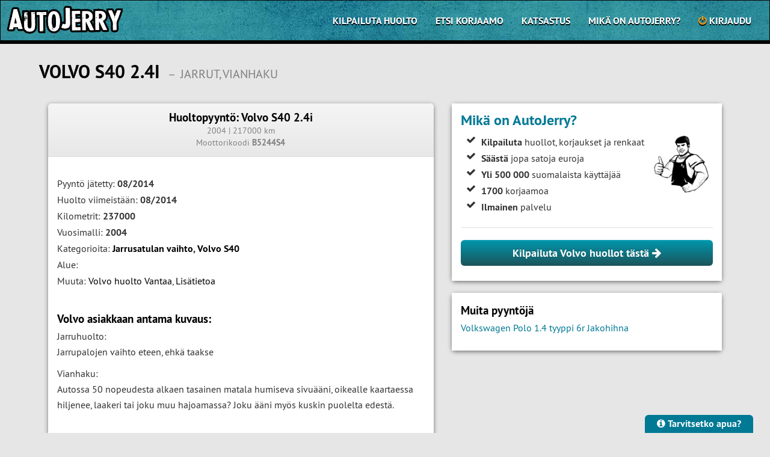

--- FILE ---
content_type: text/html; charset=utf-8
request_url: https://autojerry.fi/huoltopyynnot/volvo-s40-4hreqc/
body_size: 14042
content:

<!doctype html>
<html lang="fi">
<head>
<meta http-equiv="Content-type" content="text/html; charset=utf-8">
<title>Volvo S40 2.4i Jarruhuolto:
Jarru…  | AutoJerry.fi</title>
<meta name="viewport" content="width=device-width, initial-scale=1.0 minimal-ui">
<meta name="keywords" content="">
<meta name="description" content="Volvo S40 (II) 2.4i (2004) Moottori B5244S4. Jarruhuolto:
Jarrupalojen vaihto eteen, ehkä taakse

Vianhaku:
Au…. Hinta-arvio 270 €">
<meta name="ROBOTS" content="">

<link rel="canonical" href="https://autojerry.fi/huoltopyynnot/volvo-s40-4hreqc/"/>

<!--Open Graph Markup-->
<meta property="og:title" content="AutoJerry.fi" />
<meta property="og:image" content="https://autojerry.fi/static/media/images/fb_og_image.png" />

<link rel="shortcut icon" href="/static/img/favicon.png">


<link rel="alternate" type="application/rss+xml" title="RSS" href="/blogi/feeds/rss/">
<link rel="alternate" type="application/atom+xml" title="Atom" href="/blogi/feeds/atom/">


<link rel="manifest" href="/static/manifest.json">

<!-- Ios web app -->
<link rel="apple-touch-icon" href="/static/media/images/mobile_icons/touch-icon-iphone.png">
<link rel="apple-touch-icon" sizes="76x76" href="/static/media/images/mobile_icons/touch-icon-ipad.png">
<link rel="apple-touch-icon" sizes="120x120" href="/static/media/images/mobile_icons/touch-icon-iphone-retina.png">
<link rel="apple-touch-icon" sizes="152x152" href="/static/media/images/mobile_icons/touch-icon-ipad-retina.png">
<link rel="apple-touch-icon" sizes="180x180" href="/static/media/images/mobile_icons/touch-icon-iphone6-plus.png">
<link rel="shortcut icon" sizes="196x196" href="/static/media/images/mobile_icons/icon-general-196.png">
<link rel="apple-touch-startup-image" href="/static/media/images/mobile_icons/ios-web-app-startup.png">
<meta name="apple-mobile-web-app-title" content="AutoJerry">

<link rel="stylesheet preload" href="/static/css/pt-sans/ptsans_regular/PTS55F-webfont.woff" as="font" type="font/woff" crossorigin>
<link rel="stylesheet preload" href="/static/css/pt-sans/ptsans_italic/PTS56F-webfont.woff" as="font" type="font/woff" crossorigin="anonymous">
<link rel="stylesheet preload" href="/static/css/pt-sans/ptsans_bolditalic/PTS76F-webfont.woff" as="font" type="font/woff" crossorigin="anonymous">
<link rel="stylesheet preload" href="/static/css/pt-sans/ptsans_bold/PTS75F-webfont.woff" as="font" type="font/woff" crossorigin="anonymous">
<link rel="stylesheet preload" href="/static/css/font-awesome-4.5.0/fonts/fontawesome-webfont.woff" as="font" type="font/woff" crossorigin="anonymous">
<link rel="stylesheet" href="/static/CACHE/css/b4a9f1c38419.css" type="text/css" />






	
		<!-- Google Tag Manager -->
		<script>(function(w,d,s,l,i){w[l]=w[l]||[];w[l].push({'gtm.start':
		new Date().getTime(),event:'gtm.js'});var f=d.getElementsByTagName(s)[0],
		j=d.createElement(s),dl=l!='dataLayer'?'&l='+l:'';j.async=true;j.src=
		'https://www.googletagmanager.com/gtm.js?id='+i+dl;f.parentNode.insertBefore(j,f);
		})(window,document,'script','dataLayer','GTM-M6XP45G');</script>
		<!-- End Google Tag Manager -->
	


<script type="text/javascript" src="/static/CACHE/js/61d3211cac29.js"></script>



<script type="text/javascript">
	(function () {
  		var loadAlmaAd = function (adDivId) {
    		if (window.ALMA && window.ALMA.ad && window.ALMA.ad.loadAd) {
      			window.ALMA.ad.loadAd(adDivId);
    		} else {
      			window.ALMA = window.ALMA || {};
      			window.ALMA.ad = window.ALMA.ad || {};
      			window.ALMA.ad.queue = window.ALMA.ad.queue || [];
      			window.ALMA.ad.queue.push(function () {
        			window.ALMA.ad.loadAd(adDivId);
      			});
      			if (console) console.log("ALMA missing ad load method. Add to queue.");
    		}
  		};
  		window.loadAlmaAd = loadAlmaAd;
	})();
</script>

<!--<script id="google-analytics-ga4" async src="https://www.googletagmanager.com/gtag/js?id=G-KXF58BL09R"></script>-->




<script type="text/javascript" crossorigin src="https://assets.tunnus.almamedia.fi/component/latest/lib/AlmaTunnusAuthHosted.js"></script>



<!--[if lt IE 9]>
<script src="/static/js/html5shiv.js"></script>
<script src="/static/js/respond.min.js"></script>
<![endif]-->



</head>

<body2></body2>
<body id="body">


	
		<!-- Google Tag Manager (noscript) -->
		<noscript><iframe src="https://www.googletagmanager.com/ns.html?id=GTM-M6XP45G"
		height="0" width="0" style="display:none;visibility:hidden"></iframe></noscript>
		<!-- End Google Tag Manager (noscript) -->
	

<div id="body-wrapper">
<div class="body-container">


<div class="navbar navbar-inverse" role="navigation">
<div class="container navbar-container-no-margin">
<div class="row">
<div class="navbar-header">
    <button type="button" class="navbar-toggle navbar-toggle-xs" data-toggle="collapse" data-target=".navbar-collapse">
        <span class="sr-only">Toggle Navigation</span>
        <span class="icon-bar"></span>
        <span class="icon-bar"></span>
        <span class="icon-bar"></span>
    </button>
	<a class="navbar-brand" href="/" title="Kilpailuta paras autokorjaamo"><img src="/static/media/images/autojerry_autokorjaamo_logo2.png" alt="Autokorjaamo ja autohuolto helpommin" class="navbar-logo" height="54"/></a>
    
</div>
<!-- <div class="navbar-collapse collapse navbar-bring-front pull-right"> -->
<div class="navbar-collapse collapse black-background pull-right hidden-xs">

	



	<ul class="nav navbar-nav">
		
		<li ><a href="/pyyda-tarjous/" class=""><strong>Kilpailuta huolto</strong></a></li>
		<script>
			$(document).ready(function () {
			function go_to_get_quotes(){
				var user = AlmaTunnus.getUser()
				var idToken = AlmaTunnus.getIdToken()
				var accessToken = AlmaTunnus.getAccessToken()
				if (user) {
				$.ajax({
					type: "POST",
					url: window.location.origin + almaTunnusConfig.backEndLoginPath,
					data: {"idToken": idToken, "email": user.email, "user" : user, "accessToken" : accessToken, 'csrfmiddlewaretoken': $('input[name="csrfmiddlewaretoken"]').val() },
					dataType: 'json',
				}).success(function (data) {window.location.replace(data.redirectUrl)});
				}
			}
			});
		</script>
		
		
			
			<li ><a href="/etsi-autokorjaamo/"><strong>Etsi korjaamo</strong></a></li>
			
			<li ><a href="/katsastus/"><strong>Katsastus</strong></a></li>
			

		
		
<!--<ul class="nav navbar-nav">--><li class="
               "
        id="tietoa"><a href="/tietoa/"
        >
            Mikä on AutoJerry?
            
        </a></li><!--</ul>-->
		
		
		
		
		<li ><a href="/kayttaja/kirjaudu/?next=/tarjouspyynnot/" class=""><i class="fa fa-power-off text-yellow-star"></i> <strong>Kirjaudu </strong></a></li>
	</ul>





</div>
</div>
</div>
</div>

<!-- Dropdown menu for xs-devices only -->
<div class="container navbar-container-no-margin hidden-lg hidden-md hidden-sm">
<div class="row">
<div class="navbar-collapse collapse black-background pull-right">
	



	<ul class="nav navbar-nav">
		
		<li ><a href="/pyyda-tarjous/" class=""><strong>Kilpailuta huolto</strong></a></li>
		<script>
			$(document).ready(function () {
			function go_to_get_quotes(){
				var user = AlmaTunnus.getUser()
				var idToken = AlmaTunnus.getIdToken()
				var accessToken = AlmaTunnus.getAccessToken()
				if (user) {
				$.ajax({
					type: "POST",
					url: window.location.origin + almaTunnusConfig.backEndLoginPath,
					data: {"idToken": idToken, "email": user.email, "user" : user, "accessToken" : accessToken, 'csrfmiddlewaretoken': $('input[name="csrfmiddlewaretoken"]').val() },
					dataType: 'json',
				}).success(function (data) {window.location.replace(data.redirectUrl)});
				}
			}
			});
		</script>
		
		
			
			<li ><a href="/etsi-autokorjaamo/"><strong>Etsi korjaamo</strong></a></li>
			
			<li ><a href="/katsastus/"><strong>Katsastus</strong></a></li>
			

		
		
<!--<ul class="nav navbar-nav">--><li class="
               "
        id="tietoa"><a href="/tietoa/"
        >
            Mikä on AutoJerry?
            
        </a></li><!--</ul>-->
		
		
		
		
		<li ><a href="/kayttaja/kirjaudu/?next=/tarjouspyynnot/" class=""><i class="fa fa-power-off text-yellow-star"></i> <strong>Kirjaudu </strong></a></li>
	</ul>




<script>
$(document).click(function (event) {
    var clickover = $(event.target);
    var $navbar = $(".navbar-collapse");
    var _opened = $navbar.hasClass("in");
    if (_opened === true && !clickover.hasClass("navbar-toggle")) {
        $navbar.collapse('hide');
    }
});
</script>

</div>
</div>
</div>


<div class="container" id="top_container">





	







<h1 style="margin-bottom:10px;">
	Volvo S40 2.4i
	<small> <span style="margin-left:5px; margin-right:5px;"> – </span>
	Jarrut, Vianhaku
	</small>
</h1>


</div>

<div class="container" id="base_container">
<div class="row">



<div class="col-md-12 middle middle-base-container">
	


    
<div class="col-md-7 col-lg-7 col-sm-8">
		<div class="panel panel-default box-shadow">
				<div class="panel-heading text-center ">
						<h4 class="">Huoltopyyntö: Volvo S40 2.4i
						<br><small><strong></strong>2004 | 217000 km</small>
						<br><small>Moottorikoodi <strong>B5244S4</strong></small>
						</h4>
				</div>
				<div class="panel-body " style="padding-bottom:5px; padding-top:5px;">

					<br>
					<p>Pyyntö jätetty: <strong>08/2014</strong>
					<br>Huolto viimeistään: <strong>08/2014</strong>
					<br>Kilometrit: <strong>237000</strong>
					<br>Vuosimalli: <strong>2004</strong>
					<br>Kategorioita: <strong>
							
							<a href="/hinnat/jarrusatulan-vaihto-hinta/" title="Jarrusatulan vaihto hinta" class="text-black">Jarrusatulan vaihto</a>,
							
							
							<a class="text-black" href="/hinnat/jarrusatulan-vaihto-hinta/volvo/s40/" title="Jarrusatulan vaihto Volvo S40">Volvo S40</a>
							</strong>
					<br>Alue: <strong></strong>
					<br>Muuta:
						<a class="text-black" href="/automerkit/volvo-huolto/vantaa/" title="Volvo huolto Vantaa">Volvo huolto Vantaa</a>,
						<a href="/palvelut/kasijarrun-kiristys/ " class="text-black" title="Lisätietoa Käsijarrun kiristys">Lisätietoa</a> 
					</p>



					<div class="row">
						<br>
						<div class="col-md-12 col-sm-12 col-xs-12 text-left">
							<h4>Volvo asiakkaan antama kuvaus:</h4>
							<p>Jarruhuolto:<br />Jarrupalojen vaihto eteen, ehkä taakse</p>

<p>Vianhaku:<br />Autossa 50 nopeudesta alkaen tasainen matala humiseva sivuääni, oikealle kaartaessa hiljenee, laakeri tai joku muu hajoamassa? Joku ääni myös kuskin puolelta edestä.</p>

<p></p>
							
							
							<br>
							<h4>Tarjousten hintoja</h4>
							<p>Keskihinta <strong>270 €</strong></p>
							
								<p>Vaihteluväli <strong> -  €</strong></p>
							
							
							<hr>
							<p><a href="/pyyda-tarjous/" class="btn btn-primary btn-lg btn-block btn-wrap-text" rel="nofollow">Kilpailuta oma huoltosi tästä <i class="fa fa-arrow-right"></i></a></p>
							<p></p>
							<p></p>
							<p></p>
						</div>

					</div>


				</div>
		</div>


	</div>
<div class="col-md-5 col-lg-5 col-sm-4">
	<div class="panel panel-default box-shadow">
		<div class="panel-body" style="">
			<h3 class="text-info">Mikä on AutoJerry?</h3>
			<div class="pull-right"><img src="/static/media/images/katsastus/peukku_small.png" class="hidden-sm" style="max-height:100px;"/></div>
			<ul class="fa-ul">
				<li><i class="fa-li fa fa-check"></i><strong>Kilpailuta</strong> huollot, korjaukset ja renkaat</li>
				<li><i class="fa-li fa fa-check"></i><strong>Säästä</strong> jopa satoja euroja</li>
				<li><i class="fa-li fa fa-check"></i><strong>Yli 500 000</strong> suomalaista käyttäjää</li>
				<li><i class="fa-li fa fa-check"></i><strong>1700</strong> korjaamoa</li>
				<li><i class="fa-li fa fa-check"></i><strong>Ilmainen</strong> palvelu</li>
			</ul>
			<hr>
			<p><a href="/pyyda-tarjous/" class="btn btn-primary btn-lg btn-block btn-wrap-text">Kilpailuta Volvo huollot tästä <i class="fa fa-arrow-right"></i></a></p>
		</div>

	</div>
	<div class="panel panel-default box-shadow">

	</div>
	<div class="panel panel-default box-shadow">
		<div class="panel-body" style="">
			<h4 >Muita pyyntöjä</h4>
			
				<p><a href="/huoltopyynnot/volkswagen-polo-r5vhtd/">Volkswagen Polo 1.4  tyyppi 6r Jakohihna</a></p>
			
		</div>

	</div>
	<div class="panel panel-default box-shadow">

	</div>
</div>

</div>



</div>
</div>
</div>








<div class="modal fade" id="webpush-modal" tabindex="-1" role="dialog" aria-hidden="true">
  <div class="modal-dialog">
    <div class="modal-content">
      <div class="modal-header">
        <button type="button" class="close" data-dismiss="modal" aria-hidden="true">&times;</button>
        <h3 class="modal-title" >Salli ilmoitukset</h3>
      </div>
      <div class="modal-body text-left" >
        <p>Napsauta selaimessa “<b>Salli</b>” saadaksesi ilmoitukset uusista tarjouksista ja viesteistä.<br></p>
      </div>
    </div>
  </div>
</div>

<div class="modal" id="cmp-settings-modal" tabindex="-1" role="dialog" aria-hidden="true">
	<div id="oil-preference-center"></div>
</div>

</div>






<footer>
<div class="container footer-body">
<div class="row">

	<div id="scroll2top" class="hidden-lg hidden-md scrollToTopContainer">
		<a href="#top" class="scrollToTop"><i class="fa fa-1x fa-arrow-circle-up text-white"></i> Takaisin ylös</a>
	</div>
	
	<div class="col-sm-3">
		<h4 id="footer-header1" class="footer-header" causesvalidation="false" type="button">
			Yhteystiedot
		</h4>
		<div id="footer-container1" class="footer-content-1">
			<address>
				<div class="hidden-xs">
					<a href="/" title="Varaa paras autokorjaamo"><img src="/static/media/images/autojerry_autokorjaamo_logo2.png" alt="Autokorjaamo ja autohuolto nopeasti" height="25"/></a><br>
				</div>
				<div class="hidden-lg hidden-md hidden-sm">
					<a href="/" title="Varaa paras autokorjaamo"><img src="/static/media/images/autojerry_autokorjaamo_logo2.png" alt="Autokorjaamo ja autohuolto nopeasti" height="35"/></a><br>
				</div>
				
					<a class="btn btn-primary btn-xs" href="/asiakaspalvelu" title="Apua AutoJerryä koskevissa kysymyksissä täältä!" style="margin-top:10px; font-style:normal;"><li style="padding-top:0px;">AutoJerryn asiakaspalvelu</li></a>
					<br>
				
				
				<br>
  				<!-- SoMe-icons for xs-mobile -->
  				<div class="hidden-xs">
					<a href="https://www.facebook.com/autojerry.fi" target="_blank" class="social-nav" title="AutoJerry Facebookissa"><i class="fa fa-2x fa-facebook-square"></i></a>
					<a href="https://www.instagram.com/autojerry/" target="_blank" class="social-nav" title="AutoJerry Instagramissa"><i class="fa fa-2x fa-instagram"></i></a>
					<a href="https://twitter.com/autojerry" target="_blank" class="social-nav" title="AutoJerry Twitterissä"><i class="fa fa-2x fa-twitter-square"></i></a>
					
					<!--<img src="/static/media/images/avainlippu_pieni.png" height="50" title="Autojerry.fi on Suomalaista palvelua"/>-->
				</div>
				<!-- Normal SoMe-icons -->
				<div class="hidden-lg hidden-md hidden-sm">
					<br>
					<a href="https://www.facebook.com/autojerry.fi" target="_blank" class="social-nav" title="AutoJerry Facebookissa"><i class="fa fa-3x fa-facebook-square"></i></a>
					<a href="https://www.instagram.com/autojerry/" target="_blank" class="social-nav" title="AutoJerry Instagramissa"><i class="fa fa-3x fa-instagram"></i></a>
					<a href="https://twitter.com/autojerry" target="_blank" class="social-nav" title="AutoJerry Twitterissä"><i class="fa fa-3x fa-twitter-square"></i></a>
					
					<!--<img src="/static/media/images/avainlippu_pieni.png" height="70" title="Autojerry.fi on Suomalaista palvelua"/>-->
				</div>
			</address>
		</div>
		<hr class="mobile-footer-hr hidden-lg hidden-md hidden-sm">
	</div>

	<div class="col-sm-3">
		<h4 id="footer-header2" class="footer-header" causesvalidation="false" type="button">
				Sivusto
		</h4>
		<div id="footer-container2" class="footer-content">
			
				

<div class=""><!--[class was before "nav-footer">--><ul class="list-unstyled footer-list"><li class="active"
            id="footer-menu-hinnat"><a href="/hinnat/">Autohuolto hinnasto</a></li></ul><ul class="list-unstyled footer-list"><li 
            id="footer-menu-automerkit"><a href="/automerkit/">Automerkit</a></li></ul><ul class="list-unstyled footer-list"><li 
            id="footer-menu-auton-viat"><a href="/auton-viat/">Auton viat</a></li></ul><ul class="list-unstyled footer-list"><li 
            id="footer-menu-autokorjaamo"><a href="/autokorjaamo/">Autokorjaamot</a></li></ul><ul class="list-unstyled footer-list"><li 
            id="footer-menu-kokemuksia"><a href="/kokemuksia/">AutoJerry kokemuksia</a></li></ul><ul class="list-unstyled footer-list"><li 
            id="footer-menu-tietoa"><a href="/tietoa/">Mikä on AutoJerry?</a></li></ul><ul class="list-unstyled footer-list"><li 
            id="footer-menu-palvelut"><a href="/palvelut/">Palvelut</a></li></ul><ul class="list-unstyled footer-list"><li 
            id="footer-menu-lisaa-autohuolto"><a href="/lisaa-autohuolto/">Tietoa korjaamoille</a></li></ul><ul class="list-unstyled footer-list"><li 
            id="footer-menu-blogi"><a href="/blogi/">Blogi</a></li></ul><ul class="list-unstyled footer-list"><li 
            id="footer-menu-medialle"><a href="/medialle/">Medialle</a></li></ul><ul class="list-unstyled footer-list"><li 
            id="footer-menu-tilastoja"><a href="/tilastoja/">Tilastojulkaisut</a></li></ul><ul class="list-unstyled footer-list"><li 
            id="footer-menu-tiimi"><a href="/tiimi/">Tiimi</a></li></ul><ul class="list-unstyled footer-list"><li 
            id="footer-menu--huoltopyynnot-"><a href="/huoltopyynnot/">Huoltopyyntöjä</a></li></ul><ul class="list-unstyled footer-list"><li 
            id="footer-menu-huoltorahoitus"><a href="/huoltorahoitus/">Huoltorahoitus</a></li></ul><ul class="list-unstyled footer-list"><li 
            id="footer-menu-mainostajalle"><a href="/mainostajalle/">Mainostajalle</a></li></ul></div>
			
			
			<ul class="list-unstyled footer-list"><li id="footer-menu-yhteistyo"><a onclick="$('.footer-menu-yhteistyo').toggle();" style="cursor:pointer;" title="Menossa mukana">Menossa mukana</a></li>
			<div class="footer-menu-yhteistyo" style="display:none;">
			<li>- <a href="/yhteistyossa" title="Menossa mukana">Yhteistyössä -sivu</a></li>
            
            <li>- <a href="https://www.valokuvaajat.fi/" title="Valokuvaaja">Valokuvaajat</a>.fi</li>
            
            
			</div>
			</ul>
			
		</div>
		<hr class="mobile-footer-hr hidden-lg hidden-md hidden-sm">
	</div>
	
	<div class="col-sm-3">
		<h4 id="footer-header3" class="footer-header" causesvalidation="false" type="button">
			Suositut palvelut
		</h4>
		<div id="footer-container3" class="footer-content">
			
				

<ul class="list-unstyled">

        
        <li ><a href="/hinnat/agm-akku-hinta/" >AGM akku</a></li>
        

        
        <li ><a href="/hinnat/akun-vaihto-hinta/" >Akun vaihto</a></li>
        

        
        <li ><a href="/hinnat/alatukivarren-vaihto-hinta/" >Alatukivarren vaihto</a></li>
        

        
        <li ><a href="/hinnat/automaattivaihteiston-oljynvaihto-hinta/" >Automaattivaihteiston öljynvaihto</a></li>
        

        
        <li ><a href="/hinnat/auton-lisavarusteet-hinta/" >Auton lisävarusteet</a></li>
        

        
        <li ><a href="/hinnat/auton-maalaus-hinta/" >Auton maalaus</a></li>
        

        
        <li ><a href="/hinnat/auton-naarmujen-korjaus-hinta/" >Auton naarmujen korjaus</a></li>
        

        
        <li ><a href="/hinnat/auton-optimointi-hinta/" >Auton optimointi</a></li>
        

        
        <li ><a href="/hinnat/auton-vahaus-hinta/" >Auton vahaus</a></li>
        

        
        <li ><a href="/hinnat/auton-vianetsinta-hinta/" >Auton vianetsintä</a></li>
        

        
        <li ><a href="/hinnat/vuosihuolto-hinta/" >Auton vuosihuolto</a></li>
        

        
        <li ><a href="/hinnat/egr-venttiilin-puhdistus-hinta/" >EGR venttiilin puhdistus</a></li>
        

        
        <li ><a href="/hinnat/hinauspalvelu-hinta/" >Hinauspalvelu</a></li>
        

        
        <li ><a href="/hinnat/hiukkassuodattimen-puhdistus-hinta/" >Hiukkassuodattimen puhdistus</a></li>
        

        
        <li ><a href="/hinnat/hiukkassuodattimen-vaihto-hinta/" >Hiukkassuodattimen vaihto</a></li>
        

        
        <li class="initially_hidden"><a href="/hinnat/hybridiakun-korjaus-hinta/" >Hybridiakun korjaus</a></li>
        

        
        <li class="initially_hidden"><a href="/hinnat/ilmastointihuolto-hinta/" >Ilmastointihuolto</a></li>
        

        
        <li class="initially_hidden"><a href="/hinnat/iskunvaimentimien-vaihto-hinta/" >Iskunvaimentimien vaihto</a></li>
        

        
        <li class="initially_hidden"><a href="/hinnat/jakohihnan-vaihto-hinta/" >Jakohihnan vaihto</a></li>
        

        
        <li class="initially_hidden"><a href="/hinnat/jarruhuolto-hinta/" >Jarruhuolto</a></li>
        

        
        <li class="initially_hidden"><a href="/hinnat/jarrujen-ilmaus-hinta/" >Jarrujen ilmaus</a></li>
        

        
        <li class="initially_hidden"><a href="/hinnat/jarrulevyjen-vaihto-hinta/" >Jarrulevyjen vaihto</a></li>
        

        
        <li class="initially_hidden"><a href="/hinnat/jarrunesteen-vaihto-hinta/" >Jarrunesteen vaihto</a></li>
        

        
        <li class="initially_hidden"><a href="/hinnat/jarrupalojen-vaihto-hinta/" >Jarrupalojen vaihto</a></li>
        

        
        <li class="initially_hidden"><a href="/hinnat/katsastus-hinta/" >Katsastus</a></li>
        

        
        <li class="initially_hidden"><a href="/hinnat/kesarenkaat-hinta/" >Kesärenkaat</a></li>
        

        
        <li class="initially_hidden"><a href="/hinnat/kesarenkaiden-vaihto-hinta/" >Kesärenkaiden vaihto</a></li>
        

        
        <li class="initially_hidden"><a href="/hinnat/kitkarenkaat-hinta/" >Kitkarenkaat</a></li>
        

        
        <li class="initially_hidden"><a href="/hinnat/kolarikorjaus-hinta/" >Kolarikorjaus</a></li>
        

        
        <li class="initially_hidden"><a href="/hinnat/kytkimen-vaihto-hinta/" >Kytkimen vaihto</a></li>
        

        
        <li class="initially_hidden"><a href="/hinnat/kytkinremontti-hinta/" >Kytkinremontti</a></li>
        

        
        <li class="initially_hidden"><a href="/hinnat/laakerin-vaihto-hinta/" >Laakerin vaihto</a></li>
        

        
        <li class="initially_hidden"><a href="/hinnat/lammityslaitteen-moottorin-vaihto-hinta/" >Lämmityslaitteen moottorin vaihto</a></li>
        

        
        <li class="initially_hidden"><a href="/hinnat/lammityslaitteen-puhaltimen-vaihto-hinta/" >Lämmityslaitteen puhaltimen vaihto</a></li>
        

        
        <li class="initially_hidden"><a href="/hinnat/lasinpyyhkijan-moottorin-vaihto-hinta/" >Lasinpyyhkijän moottorin vaihto</a></li>
        

        
        <li class="initially_hidden"><a href="/hinnat/laturin-hihnan-vaihto-hinta/" >Laturin hihnan vaihto</a></li>
        

        
        <li class="initially_hidden"><a href="/hinnat/lohkolammittimen-asennus-hinta/" >Lohkolämmittimen asennus</a></li>
        

        
        <li class="initially_hidden"><a href="/hinnat/maaraaikaishuolto-hinta/" >Määräaikaishuolto</a></li>
        

        
        <li class="initially_hidden"><a href="/hinnat/manuaalivaihteiston-oljynvaihto-hinta/" >Manuaalivaihteiston öljynvaihto</a></li>
        

        
        <li class="initially_hidden"><a href="/hinnat/nastarenkaat-hinta/" >Nastarenkaat</a></li>
        

        
        <li class="initially_hidden"><a href="/hinnat/nelipyorasuuntaus-hinta/" >Nelipyöräsuuntaus</a></li>
        

        
        <li class="initially_hidden"><a href="/hinnat/oljynvaihto-hinta/" >Öljynvaihto</a></li>
        

        
        <li class="initially_hidden"><a href="/hinnat/optima-akku-hinta/" >Optima akku</a></li>
        

        
        <li class="initially_hidden"><a href="/hinnat/pakoputken-korjaus-hinta/" >Pakoputken korjaus</a></li>
        

        
        <li class="initially_hidden"><a href="/hinnat/rengashotelli-hinta/" >Rengashotelli</a></li>
        

        
        <li class="initially_hidden"><a href="/hinnat/renkaanvaihto-hinta/" >Renkaanvaihto</a></li>
        

        
        <li class="initially_hidden"><a href="/hinnat/renkaiden-vaihto-hinta/" >Renkaiden vaihto</a></li>
        

        
        <li class="initially_hidden"><a href="/hinnat/ruostekorjaus-hinta/" >Ruostekorjaus</a></li>
        

        
        <li class="initially_hidden"><a href="/hinnat/ruostesuojaus-hinta/" >Ruostesuojaus</a></li>
        

        
        <li class="initially_hidden"><a href="/hinnat/sisatilanlammittimen-asennus-hinta/" >Sisätilanlämmittimen asennus</a></li>
        

        
        <li class="initially_hidden"><a href="/hinnat/talvirenkaat-hinta/" >Talvirenkaat</a></li>
        

        
        <li class="initially_hidden"><a href="/hinnat/tuulilasin-korjaus-hinta/" >Tuulilasin korjaus</a></li>
        

        
        <li class="initially_hidden"><a href="/hinnat/tuulilasin-vaihto-hinta/" >Tuulilasin vaihto</a></li>
        

        
        <li class="initially_hidden"><a href="/hinnat/vaihdelaatikon-korjaus-hinta/" >Vaihdelaatikon korjaus</a></li>
        

        
        <li class="initially_hidden"><a href="/hinnat/vaihteistooljyn-vaihto-hinta/" >Vaihteistoöljyn vaihto</a></li>
        

        
        <li class="initially_hidden"><a href="/hinnat/Vauriokorjaus-hinta/" >Vauriokorjaus</a></li>
        

        
        <li class="initially_hidden"><a href="/hinnat/vetokoukun-asennus-hinta/" >Vetokoukun asennus</a></li>
        

        
        <li class="initially_hidden"><a href="/hinnat/vetonivelen-vaihto-hinta/" >Vetonivelen vaihto</a></li>
        

        
        <li class="initially_hidden"><a href="/hinnat/vikakoodien-luku-hinta/" >Vikakoodien luku</a></li>
        

        
        <li class="initially_hidden"><a href="/hinnat/webaston-asennus-hinta/" >Webaston asennus</a></li>
        

	<li class="show_all_footer_items_li"><a style="cursor:pointer;" onclick="show_all_hidden_footer_items();">Näytä lisää <i class="fa fa-caret-down"></i></a></li>
</ul>




			
		</div>
		<hr class="mobile-footer-hr hidden-lg hidden-md hidden-sm">
	</div>

	<div class="col-sm-3">
		<h4 id="footer-header4" class="footer-header" causesvalidation="false" type="button">
			Suositut kaupungit
		</h4>
		<div id="footer-container4" class="footer-content">
			
				

<ul class="list-unstyled">

	<li ><a href="/autokorjaamo/espoo/">Autokorjaamo Espoo</a></li>

	<li ><a href="/autokorjaamo/hameenlinna/">Autokorjaamo Hämeenlinna</a></li>

	<li ><a href="/autokorjaamo/helsinki/">Autokorjaamo Helsinki</a></li>

	<li ><a href="/autokorjaamo/hyvinkaa/">Autokorjaamo Hyvinkää</a></li>

	<li ><a href="/autokorjaamo/jarvenpaa/">Autokorjaamo Järvenpää</a></li>

	<li ><a href="/autokorjaamo/joensuu/">Autokorjaamo Joensuu</a></li>

	<li ><a href="/autokorjaamo/jyvaskyla/">Autokorjaamo Jyväskylä</a></li>

	<li ><a href="/autokorjaamo/kajaani/">Autokorjaamo Kajaani</a></li>

	<li ><a href="/autokorjaamo/kemi/">Autokorjaamo Kemi</a></li>

	<li ><a href="/autokorjaamo/kerava/">Autokorjaamo Kerava</a></li>

	<li ><a href="/autokorjaamo/kokkola/">Autokorjaamo Kokkola</a></li>

	<li ><a href="/autokorjaamo/kouvola/">Autokorjaamo Kouvola</a></li>

	<li ><a href="/autokorjaamo/kuopio/">Autokorjaamo Kuopio</a></li>

	<li ><a href="/autokorjaamo/lahti/">Autokorjaamo Lahti</a></li>

	<li ><a href="/autokorjaamo/lappeenranta/">Autokorjaamo Lappeenranta</a></li>

	<li class="initially_hidden"><a href="/autokorjaamo/lohja/">Autokorjaamo Lohja</a></li>

	<li class="initially_hidden"><a href="/autokorjaamo/mikkeli/">Autokorjaamo Mikkeli</a></li>

	<li class="initially_hidden"><a href="/autokorjaamo/oulu/">Autokorjaamo Oulu</a></li>

	<li class="initially_hidden"><a href="/autokorjaamo/pori/">Autokorjaamo Pori</a></li>

	<li class="initially_hidden"><a href="/autokorjaamo/porvoo/">Autokorjaamo Porvoo</a></li>

	<li class="initially_hidden"><a href="/autokorjaamo/raisio/">Autokorjaamo Raisio</a></li>

	<li class="initially_hidden"><a href="/autokorjaamo/riihimaki/">Autokorjaamo Riihimäki</a></li>

	<li class="initially_hidden"><a href="/autokorjaamo/rovaniemi/">Autokorjaamo Rovaniemi</a></li>

	<li class="initially_hidden"><a href="/autokorjaamo/salo/">Autokorjaamo Salo</a></li>

	<li class="initially_hidden"><a href="/autokorjaamo/seinajoki/">Autokorjaamo Seinäjoki</a></li>

	<li class="initially_hidden"><a href="/autokorjaamo/tampere/">Autokorjaamo Tampere</a></li>

	<li class="initially_hidden"><a href="/autokorjaamo/turku/">Autokorjaamo Turku</a></li>

	<li class="initially_hidden"><a href="/autokorjaamo/tuusula/">Autokorjaamo Tuusula</a></li>

	<li class="initially_hidden"><a href="/autokorjaamo/vaasa/">Autokorjaamo Vaasa</a></li>

	<li class="initially_hidden"><a href="/autokorjaamo/vantaa/">Autokorjaamo Vantaa</a></li>

	<li class="show_all_footer_items_li"><a style="cursor:pointer;" onclick="show_all_hidden_footer_items();">Näytä lisää <i class="fa fa-caret-down"></i></a></li>
</ul>


			
		</div>
		<hr class="mobile-footer-hr hidden-lg hidden-md hidden-sm">
	</div>
	
	

</div>

<div class="row footer-lower" style="margin-bottom: 20px;">
	<hr class="hidden-xs">
	<div class="col-sm-6">
		<a href="/terms/" rel="nofollow" target="_blank" class="text-white" onclick="window.open(this.href, '', 'scrollbars=yes,width=1000,height=790,resizable=yes'); return false;">
			Käyttöehdot
		</a> -
		
		<a href="https://www.almamedia.fi/tietosuoja/" class="text-white" target="_blank" rel="nofollow">Tietosuoja</a> -
                <a class="text-white alma-cmpv2-settings-link" href="#almacmp-modal-two" style="display: none;">Evästeasetukset</a>
		
		- <a href="mailto:asiakaspalvelu@autojerry.fi?subject=Ilmoitus%20laittomasta%20sisällöstä%20sivulla&body=Kerro%20millä%20sivulla%20laiton%20sisältö%20sijaitsee:%0D%0Ahttps://autojerry.fi/huoltopyynnot/volvo-s40-4hreqc/%0D%0A%0D%0AKerro%20mikä%20sisältö%20sivulla%20on%20laitonta:%0D%0A%0D%0A%0D%0AKerro%20miksi%20kyseinen%20sisältö%20on%20laitonta:%0D%0A" class="text-white">Ilmoita laittomasta sisällöstä</a>
		
	</div>
	<div class="col-sm-6">
		<span class="pull-right hidden-xs">© 2026 Alma Media Finland Oy</span>
		<span class="visible-xs">© 2026 Alma Media Finland Oy</span>
	</div>
</div>
</div>

<div class="footer-alma-footer">
	<div id="aj_alma_footer_container" class="container">
	</div>
</div>


</footer>




<!-- Facebook Pixel Code -->
<script id="fb-pixel">
// Function to disable Facebook Pixel if neccessary CMP v2 purposes and non TCF vendor are not accepted
function switchFacebookPixel(consentData, vendorData) {
	standard_purpose1 = consentData.detail.standard["1"];
	standard_purpose4 = consentData.detail.standard["4"];
	standard_purpose7 = consentData.detail.standard["7"];
    non_tcf_vendor1 = vendorData["1"];
    if (standard_purpose1 == true && standard_purpose4 == true && standard_purpose7 == true && non_tcf_vendor1 == true) {
    	var existing_script_tag = document.getElementById( 'fb-pixel-noscript' );
    	if (existing_script_tag === null) {
        	var script_tag = document.getElementById( 'fb-pixel' );
            var noscript_tag = document.createElement( 'noscript' );
            noscript_tag.id='fb-pixel-noscript';
			script_tag.parentNode.insertBefore( noscript_tag, script_tag.nextSibling );
			var img_tag = document.createElement( 'img' );
			img_tag.height='1';
			img_tag.width='1';
			img_tag.style='display:none';
			img_tag.src='https://www.facebook.com/tr?id=1501209893454435&ev=PageView&noscript=1';
			noscript_tag.appendChild(img_tag);
		}
		var existing_script_tag2 = document.getElementById( 'fb-pixel-noscript2' );
    	if (existing_script_tag2 === null) {
        	var script_tag = document.getElementById( 'fb-pixel' );
            var noscript_tag = document.createElement( 'noscript' );
            noscript_tag.id='fb-pixel-noscript2';
			script_tag.parentNode.insertBefore( noscript_tag, script_tag.nextSibling );
			var img_tag = document.createElement( 'img' );
			img_tag.height='1';
			img_tag.width='1';
			img_tag.style='display:none';
			img_tag.src='https://www.facebook.com/tr?id=538612771435604&ev=PageView&noscript=1';
			noscript_tag.appendChild(img_tag);
		}
		if (typeof fbq === 'undefined') {
    		!function(f,b,e,v,n,t,s){if(f.fbq)return;n=f.fbq=function(){n.callMethod?
			n.callMethod.apply(n,arguments):n.queue.push(arguments)};if(!f._fbq)f._fbq=n;
			n.push=n;n.loaded=!0;n.version='2.0';n.queue=[];t=b.createElement(e);t.async=!0;
			t.src=v;s=b.getElementsByTagName(e)[0];s.parentNode.insertBefore(t,s)}(window,
			document,'script','https://connect.facebook.net/en_US/fbevents.js');
			fbq('init', '1501209893454435'); // Insert your pixel ID here.
			fbq('track', 'PageView');
			console.log("Facebook Pixel activated!");
		}
		if (typeof fbq2 === 'undefined') {
			!function(f,b,e,v,n,t,s)
			{if(f.fbq2)return;n=f.fbq2=function(){n.callMethod?
			n.callMethod.apply(n,arguments):n.queue.push(arguments)};
			if(!f._fbq2)f._fbq2=n;n.push=n;n.loaded=!0;n.version='2.0';
			n.queue=[];t=b.createElement(e);t.async=!0;
			t.src=v;s=b.getElementsByTagName(e)[0];
			s.parentNode.insertBefore(t,s)}(window, document,'script',
			'https://connect.facebook.net/en_US/fbevents.js');
			fbq2('init', '538612771435604');
			fbq2('track', 'PageView');
                        console.log("Facebook Pixel2 activated!");
		}
    } else {
        $("script[src*='connect.facebook.net']").remove();
        $("noscript[id='fb-pixel-noscript']").html("");
		$("noscript[id='fb-pixel-noscript2']").html("");
        console.log("Facebook Pixel disabled!");
    }
}
</script>


<noscript><img height="1" width="1" style="display:none"
src="https://www.facebook.com/tr?id=538612771435604&ev=PageView&noscript=1"
/></noscript>
<!-- End Meta Pixel Code -->
<!-- End Facebook Pixel Code -->


    






<!-- Segment Pixel - AutoJerryn sivuilla käyneille Retargeting_1x1 - DO NOT MODIFY -->
<img src="https://secure.adnxs.com/seg?add=26716525&t=2" width="1" height="1" />
<!-- End of Segment Pixel -->






<!--</footer>-->









<div class="modal text-left fade" id="exitPopupModal" tabindex="-1" role="dialog" aria-hidden="true">
  <div class="modal-dialog" style="margin-top:50px;">
    <div class="modal-content">
    <div class="modal-header">
        <p><button type="button" class="close" data-dismiss="modal" aria-hidden="true">&times;</button></p>
        <h2 class="text-center">Odota!</h2>
    </div>

      <div class="modal-body text-center">
          <p style="font-size:16px">Tiesithän, että AutoJerry on autoilijalle <b>ilmainen</b> palvelu!</p>
          <p style="font-size:16px">Yli <b>500 000</b> suomalaista käyttää AutoJerryä ja säästää jopa <b>40%</b> huoltokuluissa.</p>

          <br>
          <div class="col-xs-5 pull-right"><img src="/static/media/images/katsastus/peukku_small.png" class="" style="max-height:130px;"/></div>
          <p><a href="/pyyda-tarjous/" class="btn btn-warning btn-lg" onclick='internalClick("Exit popup mene kilpailuttamaan");'>Kilpailuta tarjoukset tästä <i class="fa fa-arrow-right"></i> </a></p>

          <div class="clearfix"></div>

      </div>
    </div>
  </div>
</div>










<script>
$(document).ready(function() {

	if (getUrlParameter('gclid') !== undefined) {
		var days = 7
		createCookie("google_gclid", getUrlParameter('gclid'), days)
	}
});

</script>









<!-- Script for mobile screens scroll2top-button, #Ari -->
<script>
$(document).ready(function(){
	
	//Check to see if the window is top if not then display button
	$(window).scroll(function(){
		if ($(this).scrollTop() > 500) {
			$('.scrollToTop').fadeIn();
		} else {
			$('.scrollToTop').fadeOut();
		}
	});
	
	//Click event to scroll to top
	$('.scrollToTop').click(function(){
		$('html, body').animate({scrollTop : 0},800);
		return false;
	});
	
});
</script>

<!-- Mobile only footer menus, #Ari -->
<script>
$( document ).ready(function() {
	if($(window).width() < 768) {
		// $('.footer-content-1').show();
		$('.footer-content-1').css('display','block');
   	// $('.footer-content').hide();
   	$('.footer-content').css('display','none');
    }
    else {
    	$('.footer-content-1').show();
    	$('.footer-content').show();
  	}
});

$("#footer-header1").click(function(){
	$("#footer-container1").toggle("slow", function(){ $('#footer-container1').css('overflow','visible') });
});

$("#footer-header2").click(function(){
	$("#footer-container2").toggle("slow", function(){ $('#footer-container2').css('overflow','visible') });
});

$("#footer-header3").click(function(){
	$("#footer-container3").toggle("slow", function(){ $('#footer-container3').css('overflow','visible') });
});

$("#footer-header4").click(function(){
	$("#footer-container4").toggle("slow", function(){ $('#footer-container4').css('overflow','visible') });
});
</script>


<script>
// Copy to clipboard
$("#copyToClipboardButton").on("click", function() {
    copyToClipboard($("#copyTargetElement"));
});

function copyToClipboard(e) {
    var $temporary_element = $("<input>");
    $("body").append($temporary_element);
    $temporary_element.val($(e).val()).select();
    document.execCommand("copy");
    $temporary_element.remove();
    $('#copyToClipboardButton').html('Kopioitu');
}

</script>


<script>
if ('serviceWorker' in navigator) {
  window.addEventListener('load', function() {
    navigator.serviceWorker.register("https://autojerry.fi/service-worker.js").then(function(registration) {
      // Registration was successful
      console.log('ServiceWorker registration successful with scope: ', registration.scope);
    }).catch(function(err) {
      // registration failed :(
      console.log('ServiceWorker registration failed: ', err);
    });
  });
}

window.addEventListener('beforeinstallprompt', function(e) {
  // beforeinstallprompt Event fired
  var ua = navigator.userAgent.toLowerCase(),
  platform = navigator.platform.toLowerCase();
  platformName = ua.match(/ip(?:ad|od|hone)/) ? 'ios' : (ua.match(/(?:webos|android)/) || platform.match(/mac|win|linux/) || ['other'])[0],
  isMobile = /ios|android|webos/.test(platformName);
  if (isMobile) {
  	//$("body").hide();
  	//$("body").before("<body2 id='extra-body-message'><h1 style='margin:20px; font-size:28px;' class='text-center'>Hei ! <br>Nyt voit <b>parantaa</b> AutoJerryn käytettävyyttä lisäämällä palvelun kotinäytöllesi yhdellä klikkauksella.<br><small class='text-black'>T: AutoJerryn tiimi</small></h1><h2 class='text-center'><span ><i class='fa fa-3x fa-arrow-down'></i></span></h2></body>");
  }

  // e.userChoice will return a Promise. 
  // For more details read: https://developers.google.com/web/fundamentals/getting-started/primers/promises
  e.userChoice.then(function(choiceResult) {

    console.log(choiceResult.outcome);
	//$("body2").remove();
	//  $("body").show();
    if(choiceResult.outcome == 'dismissed') {
      console.log('User cancelled home screen install');

    }
    else {
      console.log('User added to home screen');
    }


  });
});

</script>



<script>
// Hidden footer items in long lists
$(document).ready(function () {
	$(".initially_hidden").hide();
});
function show_all_hidden_footer_items(){
	$(".initially_hidden").show();
	$(".show_all_footer_items_li").hide()
};
</script>




<!-- These social scripts can be added where ever needed -->
<!--{ % include "includes/footer_scripts_social.html" % }-->


<!-- System messages (Kirjauduit sisään) etc. fading automatically -->
<script>
$(document).ready(function() {
        // messages timeout for 12 sec
        setTimeout(function() {
            $('.messages').fadeOut('slow');
        }, 12000); // <-- time in milliseconds, 1000 =  1 sec

        // delete message
        $('.del-msg').live('click',function(){
            $('.del-msg').parent().attr('style', 'display:none;');
        })
});
</script>










	

<div class="cs-popup panel panel-default box-shadow">
    <div class="cs-popup-heading"><i class="fa fa-info-circle"></i> Tarvitsetko apua AutoJerryn käytössä? <i class="fa fa-times cs-popup-close pull-right" title="Sulje"></i></div>
    <div class="panel-body">
        
            Voit aloittaa palvelun käytön jättämällä <br>
            <a href="/pyyda-tarjous/" title="Kilpailuta korjaamot tästä"><strong>uuden tarjouspyynnön täältä >></strong></a><br>
            <br>Jo yli 500 000 suomalaista käyttää AutoJerryä auton huoltamiseen!<br>
            <br>
            Mikäli mieltäsi askarruttaa jokin, katso <a href="/asiakaspalvelu"><strong>Asiakaspalvelu-sivumme</strong></a> josta löydät vastauksia usein kysyttyihin kysymyksiin.
        
    </div>
    <div class="cs-popup-triangle btm-right-in"></div>
</div>
<img class="cs-popup-aj-head" style="z-index: 10000;" onclick="closeForm()" src="/static/media/images/autojerry-popup-head.png" title="Sulje">
<button class="cs-popup-btn hidden-xs" onclick="openForm()" title="Tarvitsetko apua AutoJerryn käytössä?"><i class="fa fa-info-circle"></i> Tarvitsetko apua?</button>
<script>
    document .querySelector(".cs-popup-btn").addEventListener("click", openForm);
    document.querySelector(".cs-popup-close").addEventListener("click", closeForm);
    function openForm() {
        $(".cs-popup-aj-head").slideDown(200);
        document.querySelector(".cs-popup-aj-head").style.display = "block";
        document.querySelector(".cs-popup-btn").style.display = "none";
        setTimeout(function () {
        $(".cs-popup").fadeIn("fast");
        document.querySelector(".cs-popup").style.display = "block";
        }, 250);
    }
    function closeForm() {
        document.querySelector(".cs-popup-aj-head").style.display = "none";
        document.querySelector(".cs-popup").style.display = "none";
        document.querySelector(".cs-popup-btn").style.display = "block";
    }
</script>

<script>
$(document).ready(function () {
	$("#send-customer-service-message-form").submit(function(e) {
	        e.preventDefault();
	        $("#send-customer-service-message-form").hide()
	        var select = $("#send-customer-service-select").val()
	        var message = $("#send-customer-service-message").val()
			$.ajax({
        	    type: "POST",
        	    url: "/yritys/laheta-viesti-asiakaspalveluun/",
        	    data: { 'select': select, 'message' : message, 'csrfmiddlewaretoken': "FyV7dtn9Q1IeVn3x00JITBgtBz3Xj0tbdpiPRReJ3WfeUAAQijkMcgA2DfVLyiVh" },
        	    dataType: 'json',
        	}).success(function (data) {
        	    console.log('customer service form successfully sent');
        	    $("#customer-sevice-message-success").show()
        	});
	});
});
</script>




<script>
// Autotalli campaign
$(document).ready(function() {

	if (document.referrer.toLowerCase().indexOf("autotalli.com") >= 0) {
		if (getUrlParameter('aj_campaign')=='myyntitarkastus'){
			var days = 7
			createCookie("aj_campaign", "autotalli.com myyntitarkastus", days)
		}
	}
});

</script>

<!--<script>
$(document).ready(function () {
	$("#kumppani-banneri-alue").load("/upotettu-kumppani-banneri/")
});
</script>-->


<script>
    window.addEventListener( "message",
      function (e) {
            if(e.origin !== 'B'){ return; }
            alert(e.data);
      },
      false);
</script>

<script>
	// Alma CMP v2 implementation ---------- //

    // Check if Alma CMP v2 is available
    window.addEventListener('alma_cmp_v2_available', function () {
        console.log('AUTOJERRY: ALMA CMP V2 AVAILABLE!');
    }, false);

    // Holds state
	var consentIsSet = false;

    // Public variables for neccessary purposes and vendors to check
    var standard_purpose1;
    var standard_purpose4;
    var standard_purpose7;
    var standard_purpose8;
    var standard_purpose9;
    var non_tcf_vendor1;
    var non_tcf_vendor3;
    var non_tcf_vendor9;
    var non_tcf_vendor14;

    function handleConsentLogic(consentData) {
    	window.ALMA.cmpV2.getNonTCFVendorConsents(function(vendorData) {
      		// Log purposes and vendors for development and debugging
            dissectCMPconsentData(consentData, vendorData);
            
            
            	
            		
            			
            				// Handle Facebook Pixel
            				switchFacebookPixel(consentData, vendorData);
            			
            		
            	
            
            
            // If current page is Katsastus-page send data also to KH
            
            
            	// Handle FIAM-measurement
            	switchFIAMscript();
        	
    	});

    	if (!consentIsSet) {
      		// Use repetitive listener function only once
      		window.removeEventListener(
        		"alma_cmp_v2_consents_available_repetitive",
        		handleConsentLogic,
        		false
      		);
      		// Set listener to read possible consent changes user might do
      		window.addEventListener(
        		"alma_cmp_v2_has_optedin",
        		handleConsentLogic,
        		false
      		);
      		consentIsSet = true;
      		console.log("AUTOJERRY: consentIsSet: " + consentIsSet);
    	}
  	}

  	// Set listener to read the level of consent on page load
  	window.addEventListener(
    	"alma_cmp_v2_consents_available_repetitive",
    	handleConsentLogic,
    	false
  	);

     // Function to check and log neccessary Alma CMP purposes and vendors
    function dissectCMPconsentData(consentData, vendorData) {
        console.log("Standard purpose 1: " + consentData.detail.standard["1"]);
        console.log("Standard purpose 4: " + consentData.detail.standard["4"]);
        console.log("Standard purpose 7: " + consentData.detail.standard["7"]);
        console.log("Standard purpose 8: " + consentData.detail.standard["8"]);
        console.log("Standard purpose 9: " + consentData.detail.standard["9"]);
        console.log("Non TCF vendor 1, Facebook: " + vendorData["1"]);
        console.log("Non TCF vendor 3, Google: " + vendorData["3"]);
        console.log("Non TCF vendor 9, Twitter: " + vendorData["9"]);
        //console.log("Non TCF vendor 14, AudienceProject: " + vendorData["14"]);
    }
</script>

<script type="text/javascript">
	function internalClick(link_id_aj, related_object) {
		if (window.google_tag_manager) {
			$(document).ready(function () {
        		dataLayer.push({
            		'event': 'internal_click',
            		'aj_id': 'internal_click',
            		'event_fin': 'Sisäinen klikkaus',
            		'link_id_aj': link_id_aj,
            		'related_object': related_object
        		});
        	});
        } else {
        	console.log("DL push failed. GTM not available.");
        }
	}
</script>

<!-- Alma footer loader -->
<script type="text/javascript">
	(function almaContentRouterRequest(slotID) {
		'use strict';

		// Setup safe logging function
		function log() {
			if (
				'console' in window &&
				typeof window.console.log === 'function'
			) {
			if (
				typeof window.console.error === 'function' &&
				arguments[1] instanceof Error
			) {
				window.console.error.apply(window.console, arguments);
			} else {
				window.console.log.apply(window.console, arguments);
			}
		}
	}

	// Actual functionality
	try {
		var url;
		var request;

		function transferComplete() {
			var targetElement;
			var scripts;

			var khAlmaFooterContainer = document.getElementById('aj_alma_footer_container');
			targetElement = document.createElement('div');
			targetElement.innerHTML = this.responseText;
			targetElement.setAttribute('id', 'alma-content-router-target-'+slotID);
			scripts = Array.prototype.slice.call(targetElement.getElementsByTagName('script'));
			try {
				khAlmaFooterContainer.appendChild(targetElement);
			} catch (error) {
				console.log(error);
			}
			scripts.forEach(function(script) {
				Function(script.text)();
			});
		}

		function transferFailed() { log('Transfer failed for loading content from Alma Content Router') }
		function transferCanceled() { log('Transfer cancelled for loading content from Alma Content Router') }

		url = 'https://almacrcommoncontent.net/'+slotID;
		request = new XMLHttpRequest();
		request.addEventListener('load', transferComplete);
		request.addEventListener('error', transferFailed);
		request.addEventListener('abort', transferCanceled);
		request.open('GET', url);
		request.send();

	} catch(e) {
		log('Error loading content from Alma Content Router', e);
	}
	}('5577dbe2b922930e0c000022'));
</script>
<!-- End Alma footer loader  -->

<!-- Alma FIAM-tag -->
<script>
	function loadAudienceProjectMeasurementScript(publisherId, options) {
		console.log("AUDIENCEPROJECT-SCRIPT: loadAudienceProjectMeasurementScript triggered!");
    	options = options || {};
    	var anonymousTracking = options.anonymousTracking === undefined ? false : options.anonymousTracking;
    	var scriptDomain = anonymousTracking ? "sak.dnt-userreport.com" : "sak.userreport.com";
    	var scriptUrl = "https://" + scriptDomain + "/" + encodeURIComponent(publisherId)+ "/launcher.js";
    	window.audienceProjectLayer = window.audienceProjectLayer || [];
    	if (options.anonymousTracking !== undefined) {
        	window.audienceProjectLayer.push(['setAnonymousTracking', options.anonymousTracking]);
   		}
    	if (options.consentString !== undefined) {
        	window.audienceProjectLayer.push(['setConsents', { tcStringV1: options.consentString }]);
    	}
    	var script = document.createElement("script");
    	script.src = scriptUrl;
    	script.async = true;
    	(document.head || document.body).appendChild(script);
	}
	var publisherId = 'alma';
	function switchFIAMscript() {
		if (window.__tcfapi) {
    		window.__tcfapi('getTCData', 2, function (model, success) {
        		var anonymousTracking = !success || !model.purpose.consents[1] ||!model.purpose.consents[9];
        		var hasConsentString = model.tcString;
        		var scriptOptions = { anonymousTracking: anonymousTracking };
        		if (hasConsentString) {
					scriptOptions.consentString = "BOv_CmhOv_CmhAAABBENDAiAAAAYqABAMUA";
        		}
        		loadAudienceProjectMeasurementScript(publisherId, scriptOptions);
        		window.__tcfapi('addEventListener', 2, function (updatedModel, updatedSuccess) {
            		var updatedAnonymousTracking = !updatedSuccess ||!updatedModel.purpose.consents[1] || !updatedModel.purpose.consents[9];
            		if (anonymousTracking !== updatedAnonymousTracking) {
                		anonymousTracking = updatedAnonymousTracking;
                		window.audienceProjectLayer.push(['setAnonymousTracking',updatedAnonymousTracking]);
            		}
            		if (!hasConsentString && updatedModel.tcString) {
                		hasConsentString = true;
                		window.audienceProjectLayer.push(['setConsents', { tcStringV1: '' }]);
            		}
        		}, [394]);
    		}, [394]);
		} else {
    		loadAudienceProjectMeasurementScript(publisherId, { anonymousTracking: true });
		}
	}
</script>
<!-- End Alma FIAM-tag -->


<!-- Alma Datalayer Sender from Alma Common Content -->
<script type="text/javascript">
  (function almaContentRouterRequest(slotID) {
    'use strict';

    // Setup safe logging function
    function log() {
      if (
        'console' in window &&
        typeof window.console.log === 'function'
      ) {
        if (
          typeof window.console.error === 'function' &&
          arguments[1] instanceof Error
        ) {
          window.console.error.apply(window.console, arguments);
        } else {
          window.console.log.apply(window.console, arguments);
        }
      }
    }

    // Actual functionality
    try {
      var url;
      var request;

      function transferComplete() {
        var targetElement;
        var scripts;

        targetElement = document.createElement('div');
        targetElement.innerHTML = this.responseText;
        targetElement.setAttribute('id', 'alma-content-router-target-'+slotID);
        scripts = Array.prototype.slice.call(targetElement.getElementsByTagName('script'));
        document.body.appendChild(targetElement);
        scripts.forEach(function(script) {
          Function(script.text)();
        });

      }

      function transferFailed() { log('Transfer failed for loading content from Alma Content Router') }
      function transferCanceled() { log('Transfer cancelled for loading content from Alma Content Router') }

      url = 'https://almacrcommoncontent.net/'+slotID;
      request = new XMLHttpRequest();
      request.addEventListener('load', transferComplete);
      request.addEventListener('error', transferFailed);
      request.addEventListener('abort', transferCanceled);
      request.open('GET', url);
      request.send();

    } catch(e) {
      log('Error loading content from Alma Content Router', e);
    }
  }('sammio-client-beta'));

</script>
<!-- End Alma Datalayer Sender from Alma Common Content  -->


<!-- Almatunnus -->

<script rel="preload prefetch" as="script" type="text/javascript" src="/static/almatunnus/AlmaTunnusConfig.js"></script>



<script rel="preload prefetch" as="script" type="module" src="/static/almatunnus/AlmaTunnusProps-v3.js"></script>




<!-- Dispatch datalayers to Sammio -->
<script>
	function dispatchDatalayer() {

		var width = document.documentElement.clientWidth;

		if (document.location.pathname == "/") {
			var pageID = "etusivu"
			var pageType = "frontpage"
			var primaryCategory = "etusivu"
		} else {
			var path = document.location.pathname;
			var pageID = ( path.replace(/\\|\//g,'') );
			var pageType = "otherpage"
			var primaryCategory = "otherpage"
		}

		
			var environment = "prod"
		

		var pageInstanceID = pageID.concat("_aj_", environment)

		// Check viewport based on window width
		if (width <= 768) {
			var viewport = "mobile";
		} else if (width > 768 && width <= 1024) {
			var viewport = "tablet";
		} else if (width > 1024 && width < 1200) {
			var viewport = "desktop";
		} else {
			var viewport = "desktop-wide";
		}
                try {
                    var almaIdHash = ALMA.tunnus.getUser().almaIdHash
                    var cdime = ALMA.tunnus.getUser().cdime
                } catch {
                    var almaIdHash = ""
                    var cdime = ""
                }

		window.digitalData = ({
			"pageInstanceID": pageInstanceID,
			"version": {
				"specificationVersion": "1.0",
				"almaVersion": "2.3"
		  	},
	  		"page": {
				"pageInfo": {
					"pageID": pageID,
					"sysEnv": "responsive",
					"pageTitle": document.title,
					"publisher": "Alma Mediapartners Oy, AutoJerry",
					"locationProtocol": document.location.protocol.slice(0, -1),
					"locationHost": document.location.host,
					"locationPathName": document.location.pathname,
				},
			  	"category": {
					"primaryCategory": primaryCategory,
					"pageType": pageType,
				},
				"attributes": {
					"environment": environment,
					"viewport": viewport,
					"width": width,
					"userAgentHeader": navigator.userAgent,
					"contentCharge": "free",
					"searchParameters": {
						
                        	"vehicleBrand": "Volvo",
                        	"vehicleModel": "S40",
							"vehicleVariant": "2.4i",
							"vehicleYear": "2004",
							"service": "Jarrut",
							"serviceLocation": "",
						
						"genderByName": ""
                    }
			  	}
			},
			"user": {
				"profile": [
					{
					  "profileInfo": {
						
						"almaIDHash": almaIdHash,
						"cdime": cdime,
						
					  }
					}
				]
			}
		});

		var timeoutInMillis = 200;

		if (window.ALMA && window.ALMA.sammioDatalayerSenderReady) {
			document.dispatchEvent(
				new window.CustomEvent('sammio-datalayer-send', {
					detail: {
						site: 'aj',
						subsite: 'www',
						dataLayer: window.digitalData,
					},
				})
			);
		} else {
			window.setTimeout(dispatchDatalayer, timeoutInMillis);
		}
		// Send content_category to AJ GTM
        window.dataLayer = window.dataLayer || [];
		window.dataLayer.push({
			'content_category': primaryCategory
		});
	}
$(document).ready(function () {
	dispatchDatalayer();
});
</script>
<!-- End dispatch datalayers to Sammio -->
<script></script>

</body>
</html>


--- FILE ---
content_type: application/javascript
request_url: https://autojerry.fi/static/almatunnus/AlmaTunnusProps-v3.js
body_size: 910
content:
import { AlmaAccountCore } from "https://assets.tunnus-dev.almamedia.net/component/v3/index.min.mjs";

function backendLogin(idToken, user, accessToken) {
    console.log("Backend login")
    var goToNextUrl = window.localStorage.getItem("goToNextUrl")
    if (accessToken) {
    $.ajax({
        type: "POST",
        url: window.location.origin + almaTunnusConfig.backEndLoginPath,
        data: {"accessToken" : accessToken, "goToNextUrl" : goToNextUrl, 'csrfmiddlewaretoken': $('input[name="csrfmiddlewaretoken"]').val() },
        dataType: 'json',
    }).success(function (data) {
        try {
            const almaIdHash = ALMA.tunnus.getUser().almaIdHash;
            window.ALMA.gravitoV1.gtoClient.appendProfile({
                "e": { "matchOnId":almaIdHash }
            })
        }
        catch(err) {console.log(err)}
        window.localStorage.removeItem("goToNextUrl")
        window.location.replace(data.redirectUrl)
        });
    }
}

window.backendLogin = backendLogin

function login(url="") {
    var goToNextUrl = getUrlParameter("next")
    if (goToNextUrl) {
        window.localStorage.setItem("goToNextUrl",goToNextUrl)
    } else if (url){window.localStorage.setItem("goToNextUrl",url)}
    else { window.localStorage.setItem("goToNextUrl","")}
    console.log(goToNextUrl)
    AlmaTunnus.login()
}

window.login = login

function logout(url) {
    localStorage.removeItem("doNotLogin");
    if (AlmaTunnus.getIdToken()){
        try {
            window.ALMA.gravitoV1.gtoClient.appendProfile({
                "e": { "matchOnId":"" }
            })
        }
        catch(err) {console.log(err)}

        AlmaTunnus.logout(url)
    } else {
        window.location.href = url
    }
}
window.logout = logout

const AlmaTunnusProps = {
    domain: almaTunnusConfig.domain,
    clientID: almaTunnusConfig.clientID,
    redirectUri: window.location.origin + almaTunnusConfig.backEndLoginPath,
    responseType: "token id_token",
    audience: almaTunnusConfig.audience,
    scope: "openid profile email offline_access",
    //lang: "fi",
    realm: "Almatunnus",
    universal: "v3",
    returnTo: window.location.origin + "/kayttaja/kirjaudu-ulos/?next_url=/kayttaja/kirjaudu/",
};

var AlmaTunnus = AlmaAccountCore.getInstance();
await AlmaTunnus.init(AlmaTunnusProps);

// after core instance is initialized
// check if url contains code and state parameters
const shouldHandleAuthentication = () => {
  const url = new URL(window.location.href);
  return url.searchParams.has("code") && url.searchParams.has("state");
};

if (shouldHandleAuthentication()) {
  await AlmaTunnus.handleAuthentication();
}

window.AlmaTunnus = AlmaTunnus


